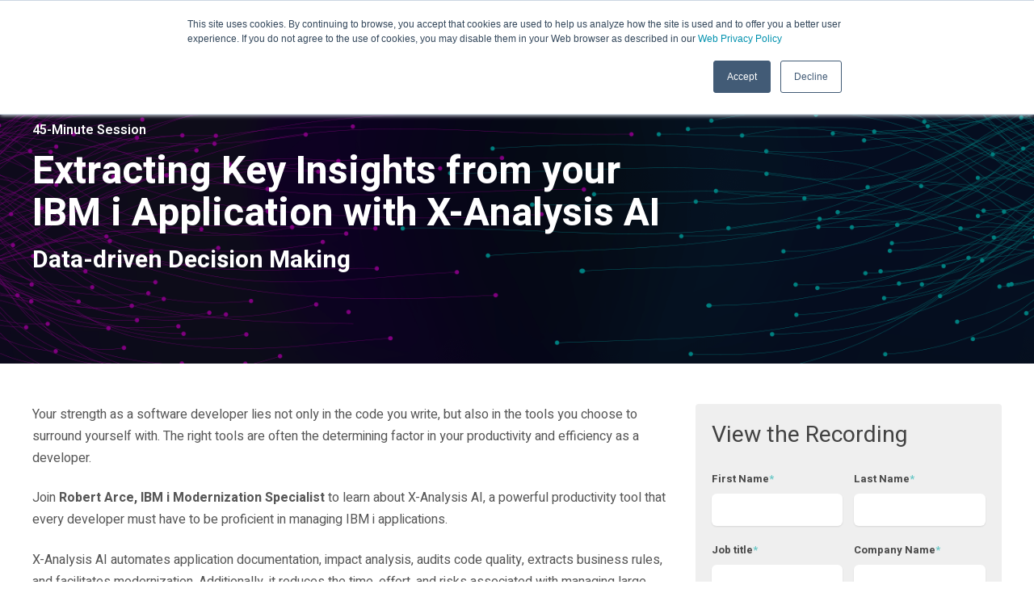

--- FILE ---
content_type: text/html; charset=UTF-8
request_url: https://go.freschesolutions.com/extract-insightful-key-factors-with-x-analysis
body_size: 6186
content:
<!doctype html><!--[if lt IE 7]> <html class="no-js lt-ie9 lt-ie8 lt-ie7" lang="en-us" > <![endif]--><!--[if IE 7]>    <html class="no-js lt-ie9 lt-ie8" lang="en-us" >        <![endif]--><!--[if IE 8]>    <html class="no-js lt-ie9" lang="en-us" >               <![endif]--><!--[if gt IE 8]><!--><html class="no-js" lang="en-us"><!--<![endif]--><head>
    <meta charset="utf-8">
    <meta http-equiv="X-UA-Compatible" content="IE=edge,chrome=1">
    <meta name="author" content="Fresche Solutions">
    <meta name="description" content="">
    <meta name="generator" content="HubSpot">
    <title>Extract Insightful Key Factors from your Application with X-Analysis  | Fresche</title>
    <link rel="shortcut icon" href="https://go.freschesolutions.com/hs-fs/file-1604544521-png/CORPORATE_BRANDS_PRODUCTS_images/Logos/Smiley_288x288.png">
    
<meta name="viewport" content="width=device-width, initial-scale=1">

    <script src="/hs/hsstatic/jquery-libs/static-1.1/jquery/jquery-1.7.1.js"></script>
<script>hsjQuery = window['jQuery'];</script>
    <meta property="og:description" content="">
    <meta property="og:title" content="Extract Insightful Key Factors from your Application with X-Analysis  | Fresche">
    <meta name="twitter:description" content="">
    <meta name="twitter:title" content="Extract Insightful Key Factors from your Application with X-Analysis  | Fresche">

    

    
    <style>
a.cta_button{-moz-box-sizing:content-box !important;-webkit-box-sizing:content-box !important;box-sizing:content-box !important;vertical-align:middle}.hs-breadcrumb-menu{list-style-type:none;margin:0px 0px 0px 0px;padding:0px 0px 0px 0px}.hs-breadcrumb-menu-item{float:left;padding:10px 0px 10px 10px}.hs-breadcrumb-menu-divider:before{content:'›';padding-left:10px}.hs-featured-image-link{border:0}.hs-featured-image{float:right;margin:0 0 20px 20px;max-width:50%}@media (max-width: 568px){.hs-featured-image{float:none;margin:0;width:100%;max-width:100%}}.hs-screen-reader-text{clip:rect(1px, 1px, 1px, 1px);height:1px;overflow:hidden;position:absolute !important;width:1px}
</style>

    

    
<!--  Added by GoogleAnalytics integration -->
<script>
var _hsp = window._hsp = window._hsp || [];
_hsp.push(['addPrivacyConsentListener', function(consent) { if (consent.allowed || (consent.categories && consent.categories.analytics)) {
  (function(i,s,o,g,r,a,m){i['GoogleAnalyticsObject']=r;i[r]=i[r]||function(){
  (i[r].q=i[r].q||[]).push(arguments)},i[r].l=1*new Date();a=s.createElement(o),
  m=s.getElementsByTagName(o)[0];a.async=1;a.src=g;m.parentNode.insertBefore(a,m)
})(window,document,'script','//www.google-analytics.com/analytics.js','ga');
  ga('create','UA-152045595-1','auto');
  ga('send','pageview');
}}]);
</script>

<!-- /Added by GoogleAnalytics integration -->

<!--  Added by GoogleTagManager integration -->
<script>
var _hsp = window._hsp = window._hsp || [];
window.dataLayer = window.dataLayer || [];
function gtag(){dataLayer.push(arguments);}

var useGoogleConsentModeV2 = true;
var waitForUpdateMillis = 1000;



var hsLoadGtm = function loadGtm() {
    if(window._hsGtmLoadOnce) {
      return;
    }

    if (useGoogleConsentModeV2) {

      gtag('set','developer_id.dZTQ1Zm',true);

      gtag('consent', 'default', {
      'ad_storage': 'denied',
      'analytics_storage': 'denied',
      'ad_user_data': 'denied',
      'ad_personalization': 'denied',
      'wait_for_update': waitForUpdateMillis
      });

      _hsp.push(['useGoogleConsentModeV2'])
    }

    (function(w,d,s,l,i){w[l]=w[l]||[];w[l].push({'gtm.start':
    new Date().getTime(),event:'gtm.js'});var f=d.getElementsByTagName(s)[0],
    j=d.createElement(s),dl=l!='dataLayer'?'&l='+l:'';j.async=true;j.src=
    'https://www.googletagmanager.com/gtm.js?id='+i+dl;f.parentNode.insertBefore(j,f);
    })(window,document,'script','dataLayer','GTM-K32WRGV');

    window._hsGtmLoadOnce = true;
};

_hsp.push(['addPrivacyConsentListener', function(consent){
  if(consent.allowed || (consent.categories && consent.categories.analytics)){
    hsLoadGtm();
  }
}]);

</script>

<!-- /Added by GoogleTagManager integration -->

    <link rel="canonical" href="https://go.freschesolutions.com/extract-insightful-key-factors-with-x-analysis">


<meta property="og:url" content="https://go.freschesolutions.com/extract-insightful-key-factors-with-x-analysis">
<meta name="twitter:card" content="summary">
<meta http-equiv="content-language" content="en-us">
<link rel="stylesheet" href="//7052064.fs1.hubspotusercontent-na1.net/hubfs/7052064/hub_generated/template_assets/DEFAULT_ASSET/1767723259071/template_layout.min.css">


<link rel="stylesheet" href="https://go.freschesolutions.com/hubfs/hub_generated/template_assets/1/59933527427/1744347157298/template_Act21-simple-LP.min.css">
<link rel="stylesheet" href="https://go.freschesolutions.com/hubfs/hub_generated/template_assets/1/23466295548/1744347155694/template_thank-you-lp.min.css">


    <link rel="preconnect" href="https://fonts.googleapis.com">
<link rel="preconnect" href="https://fonts.gstatic.com" crossorigin>
<link href="https://fonts.googleapis.com/css2?family=Heebo:wght@100;200;300;400;500;600;700;800;900&amp;display=swap" rel="stylesheet">
    <style>
  

.overlay-dark:before {
    background-color: #000 !important;
}
  
.title-txt {font-size:52px;}
.subtitle-txt {font-size:24px;font-weight:600;}
  
@media all and (max-width:1000px){
.title-txt {font-size:48px;}
.subtitle-txt {font-size:22px;}
}
  
  
@media all and (max-width:600px){
.title-txt {font-size:42px;}
.subtitle-txt {font-size:18px;}
}  
  
  

</style>

</head>
<body class="   hs-content-id-82760022417 hs-landing-page hs-page hs-content-path-extract-insightful-key-factors-with-x-analysis hs-content-name-2022-09-g-automating-your-application-understandin  " style="">
<!--  Added by GoogleTagManager integration -->
<noscript><iframe src="https://www.googletagmanager.com/ns.html?id=GTM-K32WRGV" height="0" width="0" style="display:none;visibility:hidden"></iframe></noscript>

<!-- /Added by GoogleTagManager integration -->

    <div class="header-container-wrapper">
    <div class="header-container container-fluid">

<div class="row-fluid-wrapper row-depth-1 row-number-1 ">
<div class="row-fluid ">
<div class="span12 widget-span widget-type-cell " style="" data-widget-type="cell" data-x="0" data-w="12">

<div class="row-fluid-wrapper row-depth-1 row-number-2 ">
<div class="row-fluid ">
<div class="span12 widget-span widget-type-cell header-wrapper header-overlap" style="" data-widget-type="cell" data-x="0" data-w="12">

<div class="row-fluid-wrapper row-depth-1 row-number-3 ">
<div class="row-fluid ">
<div class="span12 widget-span widget-type-cell centered ptb20 vmiddle never-stack white-content" style="" data-widget-type="cell" data-x="0" data-w="12">

<div class="row-fluid-wrapper row-depth-1 row-number-4 ">
<div class="row-fluid ">
<div class="span11 widget-span widget-type-cell ns-sm-span5" style="" data-widget-type="cell" data-x="0" data-w="11">

<div class="row-fluid-wrapper row-depth-2 row-number-1 ">
<div class="row-fluid ">
<div class="span12 widget-span widget-type-custom_widget " style="" data-widget-type="custom_widget" data-x="0" data-w="12">
<div id="hs_cos_wrapper_module_1643033280359230" class="hs_cos_wrapper hs_cos_wrapper_widget hs_cos_wrapper_type_module widget-type-rich_text" style="" data-hs-cos-general-type="widget" data-hs-cos-type="module"><span id="hs_cos_wrapper_module_1643033280359230_" class="hs_cos_wrapper hs_cos_wrapper_widget hs_cos_wrapper_type_rich_text" style="" data-hs-cos-general-type="widget" data-hs-cos-type="rich_text"></span></div>

</div><!--end widget-span -->
</div><!--end row-->
</div><!--end row-wrapper -->

</div><!--end widget-span -->
<div class="span1 widget-span widget-type-cell ns-sm-span7" style="" data-widget-type="cell" data-x="11" data-w="1">

</div><!--end widget-span -->
</div><!--end row-->
</div><!--end row-wrapper -->

</div><!--end widget-span -->
</div><!--end row-->
</div><!--end row-wrapper -->

</div><!--end widget-span -->
</div><!--end row-->
</div><!--end row-wrapper -->

</div><!--end widget-span -->
</div><!--end row-->
</div><!--end row-wrapper -->

    </div><!--end header -->
</div><!--end header wrapper -->

<div class="body-container-wrapper">
    <div class="body-container container-fluid">

<div class="row-fluid-wrapper row-depth-1 row-number-1 ">
<div class="row-fluid ">
<div class="span12 widget-span widget-type-cell content-section overlay-dark overlay-50" style="height:450px;" data-widget-type="cell" data-x="0" data-w="12">

<div class="row-fluid-wrapper row-depth-1 row-number-2 ">
<div class="row-fluid ">
<div class="span12 widget-span widget-type-linked_image bg-img" style="" data-widget-type="linked_image" data-x="0" data-w="12">
<div class="cell-wrapper layout-widget-wrapper">
<span id="hs_cos_wrapper_module_1637158688196454" class="hs_cos_wrapper hs_cos_wrapper_widget hs_cos_wrapper_type_linked_image" style="" data-hs-cos-general-type="widget" data-hs-cos-type="linked_image"><img src="https://go.freschesolutions.com/hs-fs/hubfs/banner-2022-09.png?width=1920&amp;name=banner-2022-09.png" class="hs-image-widget " style="width:1920px;border-width:0px;border:0px;" width="1920" alt="banner-2022-09" title="banner-2022-09" srcset="https://go.freschesolutions.com/hs-fs/hubfs/banner-2022-09.png?width=960&amp;name=banner-2022-09.png 960w, https://go.freschesolutions.com/hs-fs/hubfs/banner-2022-09.png?width=1920&amp;name=banner-2022-09.png 1920w, https://go.freschesolutions.com/hs-fs/hubfs/banner-2022-09.png?width=2880&amp;name=banner-2022-09.png 2880w, https://go.freschesolutions.com/hs-fs/hubfs/banner-2022-09.png?width=3840&amp;name=banner-2022-09.png 3840w, https://go.freschesolutions.com/hs-fs/hubfs/banner-2022-09.png?width=4800&amp;name=banner-2022-09.png 4800w, https://go.freschesolutions.com/hs-fs/hubfs/banner-2022-09.png?width=5760&amp;name=banner-2022-09.png 5760w" sizes="(max-width: 1920px) 100vw, 1920px"></span></div><!--end layout-widget-wrapper -->
</div><!--end widget-span -->
</div><!--end row-->
</div><!--end row-wrapper -->

<div class="row-fluid-wrapper row-depth-1 row-number-3 ">
<div class="row-fluid ">
<div class="span12 widget-span widget-type-cell centered pb200" style="" data-widget-type="cell" data-x="0" data-w="12">

<div class="row-fluid-wrapper row-depth-1 row-number-4 ">
<div class="row-fluid ">
<div class="span12 widget-span widget-type-rich_text hero-copy white-content w1000" style="" data-widget-type="rich_text" data-x="0" data-w="12">
<div class="cell-wrapper layout-widget-wrapper">
<span id="hs_cos_wrapper_module_1637158688196456" class="hs_cos_wrapper hs_cos_wrapper_widget hs_cos_wrapper_type_rich_text" style="" data-hs-cos-general-type="widget" data-hs-cos-type="rich_text"><p><a href="https://freschesolutions.com/" rel="noopener" target="_blank"><img src="https://go.freschesolutions.com/hubfs/Fresche%20logo/fresche-white-logo.svg" alt="fresche-white-logo" width="125" loading="lazy" style="width: 125px;"></a></p>
<div style="font-weight: 600; font-size: 16px; margin-top: 40px;">45-Minute Session</div>
<p class="title-txt" style="width: 80%; font-weight: 600; margin-top: 10px; margin-bottom: 20px; line-height: 1;"><span style="color: #ffffff;"><strong><span><span style="font-size: 48px;">Extracting Key Insights from your IBM i Application with X-Analysis&nbsp;AI</span><br></span></strong></span><span style="color: #ffffff; font-size: 30px;"><strong>Data-driven Decision Making</strong></span></p></span>
</div><!--end layout-widget-wrapper -->
</div><!--end widget-span -->
</div><!--end row-->
</div><!--end row-wrapper -->

</div><!--end widget-span -->
</div><!--end row-->
</div><!--end row-wrapper -->

</div><!--end widget-span -->
</div><!--end row-->
</div><!--end row-wrapper -->

<div class="row-fluid-wrapper row-depth-1 row-number-5 ">
<div class="row-fluid ">
<div class="span12 widget-span widget-type-custom_widget " style="" data-widget-type="custom_widget" data-x="0" data-w="12">
<div id="hs_cos_wrapper_module_1637158688196457" class="hs_cos_wrapper hs_cos_wrapper_widget hs_cos_wrapper_type_module" style="" data-hs-cos-general-type="widget" data-hs-cos-type="module"></div>

</div><!--end widget-span -->
</div><!--end row-->
</div><!--end row-wrapper -->

<div class="row-fluid-wrapper row-depth-1 row-number-6 ">
<div class="row-fluid ">
<div class="span12 widget-span widget-type-cell content-section pb0" style="position:relative;z-index:1001;margin-bottom:32px;padding-top:50px;" data-widget-type="cell" data-x="0" data-w="12">

<div class="row-fluid-wrapper row-depth-1 row-number-7 ">
<div class="row-fluid ">
<div class="span12 widget-span widget-type-cell centered" style="" data-widget-type="cell" data-x="0" data-w="12">

<div class="row-fluid-wrapper row-depth-1 row-number-8 ">
<div class="row-fluid ">
<div class="span8 widget-span widget-type-cell prl1" style="" data-widget-type="cell" data-x="0" data-w="8">

<div class="row-fluid-wrapper row-depth-1 row-number-9 ">
<div class="row-fluid ">
<div class="span12 widget-span widget-type-rich_text " style="" data-widget-type="rich_text" data-x="0" data-w="12">
<div class="cell-wrapper layout-widget-wrapper">
<span id="hs_cos_wrapper_module_150826307530009" class="hs_cos_wrapper hs_cos_wrapper_widget hs_cos_wrapper_type_rich_text" style="" data-hs-cos-general-type="widget" data-hs-cos-type="rich_text"><p>Your strength as a software developer lies not only in the code you write, but also in the tools you choose to surround yourself with. The right tools are often the determining factor in your productivity and efficiency as a developer.</p>
<p><span style="font-weight: normal;">Join</span><span style="font-weight: bold;"> Robert Arce, IBM i Modernization Specialist</span> to learn about X-Analysis AI, a powerful productivity tool that every developer must have to be proficient in managing IBM i applications.&nbsp;</p>
<p>X-Analysis AI automates application documentation, impact analysis, audits code quality, extracts business rules, and facilitates modernization. Additionally, it reduces the time, effort, and risks associated with managing large IBM i applications, while also giving CIOs and business stakeholders the critical insights they need to make informed, data-driven decisions.</p>
<p>In this session, Robert will cover:&nbsp;</p>
<ul type="disc">
<li>Assessing the current state of your applications and database</li>
<li>Use cases – improved efficiencies gained with replacing application modules</li>
<li>Automating application documentation &amp; extracting key application insights
<ul type="circle">
<li>Lines of code, number of objects by type (RPG, CL) tables, complexity, business rules extraction</li>
</ul>
</li>
<li>Using XA to accurately automate IT project scoping and descoping&nbsp; (E.g.: Problem resolution, field resizing, regulatory compliance changes)</li>
<li>Understanding the state of your database architecture</li>
</ul>
<table style="width: 100%; border-collapse: collapse; table-layout: fixed; height: 301.188px;">
<tbody>
<tr style="height: 300.188px;">
<td style="width: 58.4105%; padding: 4px; height: 300px;">
<p style="font-size: 24px; font-weight: bold; text-align: center;">Presenter</p>
<p style="text-align: center;"><img src="https://go.freschesolutions.com/hs-fs/hubfs/robert-arce-modified.png?width=100&amp;name=robert-arce-modified.png" alt="robert-arce-modified" width="100" loading="lazy" style="width: 100px; margin-left: auto; margin-right: auto; display: block;" srcset="https://go.freschesolutions.com/hs-fs/hubfs/robert-arce-modified.png?width=50&amp;name=robert-arce-modified.png 50w, https://go.freschesolutions.com/hs-fs/hubfs/robert-arce-modified.png?width=100&amp;name=robert-arce-modified.png 100w, https://go.freschesolutions.com/hs-fs/hubfs/robert-arce-modified.png?width=150&amp;name=robert-arce-modified.png 150w, https://go.freschesolutions.com/hs-fs/hubfs/robert-arce-modified.png?width=200&amp;name=robert-arce-modified.png 200w, https://go.freschesolutions.com/hs-fs/hubfs/robert-arce-modified.png?width=250&amp;name=robert-arce-modified.png 250w, https://go.freschesolutions.com/hs-fs/hubfs/robert-arce-modified.png?width=300&amp;name=robert-arce-modified.png 300w" sizes="(max-width: 100px) 100vw, 100px"></p>
<p style="line-height: 1.5; margin-top: 8px; text-align: center;"><span style="font-weight: bold;">Robert Arce</span><br><span>Modernization </span><span>Specialist<br>Fresche Solutions</span></p>
</td>
<td style="width: 1.54321%; padding: 4px; height: 300px;">&nbsp;</td>
</tr>
</tbody>
</table>
<p>&nbsp;</p></span>
</div><!--end layout-widget-wrapper -->
</div><!--end widget-span -->
</div><!--end row-->
</div><!--end row-wrapper -->

</div><!--end widget-span -->
<div class="span4 widget-span widget-type-cell " style="background:#efefef;padding:20px;border-radius:4px;" data-widget-type="cell" data-x="8" data-w="4">

<div class="row-fluid-wrapper row-depth-1 row-number-10 ">
<div class="row-fluid ">
<div class="span12 widget-span widget-type-cell " style="" data-widget-type="cell" data-x="0" data-w="12">

<div class="row-fluid-wrapper row-depth-2 row-number-1 ">
<div class="row-fluid ">
<div class="span12 widget-span widget-type-cell " style="" data-widget-type="cell" data-x="0" data-w="12">

<div class="row-fluid-wrapper row-depth-2 row-number-2 ">
<div class="row-fluid ">
<div class="span12 widget-span widget-type-custom_widget " style="" data-widget-type="custom_widget" data-x="0" data-w="12">
<div id="hs_cos_wrapper_module_164927069081990" class="hs_cos_wrapper hs_cos_wrapper_widget hs_cos_wrapper_type_module widget-type-form" style="" data-hs-cos-general-type="widget" data-hs-cos-type="module">


	



	<span id="hs_cos_wrapper_module_164927069081990_" class="hs_cos_wrapper hs_cos_wrapper_widget hs_cos_wrapper_type_form" style="" data-hs-cos-general-type="widget" data-hs-cos-type="form"><h3 id="hs_cos_wrapper_module_164927069081990_title" class="hs_cos_wrapper form-title" data-hs-cos-general-type="widget_field" data-hs-cos-type="text">View the Recording</h3>

<div id="hs_form_target_module_164927069081990"></div>









</span>
</div>

   </div><!--end widget-span -->
    </div><!--end row-->
</div><!--end row-wrapper -->

<div class="row-fluid-wrapper row-depth-2 row-number-3 ">
<div class="row-fluid ">
<div class="span12 widget-span widget-type-custom_widget " style="" data-widget-type="custom_widget" data-x="0" data-w="12">
<div id="hs_cos_wrapper_module_164926269579688" class="hs_cos_wrapper hs_cos_wrapper_widget hs_cos_wrapper_type_module" style="" data-hs-cos-general-type="widget" data-hs-cos-type="module"></div>

   </div><!--end widget-span -->
    </div><!--end row-->
</div><!--end row-wrapper -->

</div><!--end widget-span -->
</div><!--end row-->
</div><!--end row-wrapper -->

</div><!--end widget-span -->
</div><!--end row-->
</div><!--end row-wrapper -->

</div><!--end widget-span -->
</div><!--end row-->
</div><!--end row-wrapper -->

</div><!--end widget-span -->
</div><!--end row-->
</div><!--end row-wrapper -->

</div><!--end widget-span -->
</div><!--end row-->
</div><!--end row-wrapper -->

    </div><!--end body -->
</div><!--end body wrapper -->

<div class="footer-container-wrapper">
    <div class="footer-container container-fluid">

<div class="row-fluid-wrapper row-depth-1 row-number-1 ">
<div class="row-fluid ">
<div class="span12 widget-span widget-type-cell " style="" data-widget-type="cell" data-x="0" data-w="12">

<div class="row-fluid-wrapper row-depth-1 row-number-2 ">
<div class="row-fluid ">
<div class="span12 widget-span widget-type-cell content-section ptb30 bg-dark overlay-white overlay-10" style="" data-widget-type="cell" data-x="0" data-w="12">

<div class="row-fluid-wrapper row-depth-1 row-number-3 ">
<div class="row-fluid ">
<div class="span12 widget-span widget-type-cell centered" style="" data-widget-type="cell" data-x="0" data-w="12">

<div class="row-fluid-wrapper row-depth-1 row-number-4 ">
<div class="row-fluid ">
<div class="span6 widget-span widget-type-cell " style="" data-widget-type="cell" data-x="0" data-w="6">

<div class="row-fluid-wrapper row-depth-2 row-number-1 ">
<div class="row-fluid ">
<div class="span12 widget-span widget-type-custom_widget " style="margin-left:60px;" data-widget-type="custom_widget" data-x="0" data-w="12">
<div id="hs_cos_wrapper_module_16325072012551995" class="hs_cos_wrapper hs_cos_wrapper_widget hs_cos_wrapper_type_module widget-type-logo" style="" data-hs-cos-general-type="widget" data-hs-cos-type="module">
  






















  
  <span id="hs_cos_wrapper_module_16325072012551995_hs_logo_widget" class="hs_cos_wrapper hs_cos_wrapper_widget hs_cos_wrapper_type_logo" style="" data-hs-cos-general-type="widget" data-hs-cos-type="logo"><a href="http://www.freschesolutions.com/" id="hs-link-module_16325072012551995_hs_logo_widget" style="border-width:0px;border:0px;"><img src="https://go.freschesolutions.com/hubfs/Fresche%20logo/fresche-aqua-logo.svg" class="hs-image-widget " height="120" style="height: auto;width:120px;border-width:0px;border:0px;" width="120" alt="fresche-aqua-logo" title="fresche-aqua-logo"></a></span>
</div>

</div><!--end widget-span -->
</div><!--end row-->
</div><!--end row-wrapper -->

</div><!--end widget-span -->
<div class="span6 widget-span widget-type-cell " style="" data-widget-type="cell" data-x="6" data-w="6">

<div class="row-fluid-wrapper row-depth-2 row-number-2 ">
<div class="row-fluid ">
<div class="span12 widget-span widget-type-rich_text text-small white-content vmiddle centered" style="margin-top:20px;" data-widget-type="rich_text" data-x="0" data-w="12">
<div class="cell-wrapper layout-widget-wrapper">
<span id="hs_cos_wrapper_module_16325070990671947" class="hs_cos_wrapper hs_cos_wrapper_widget hs_cos_wrapper_type_rich_text" style="" data-hs-cos-general-type="widget" data-hs-cos-type="rich_text">Copyright&nbsp;©
<script type="text/javascript">// <![CDATA[
var d = new Date(); var year = d.getFullYear(); document.write(year);
// ]]></script>
Fresche Solutions. All Rights Reserved.</span>
</div><!--end layout-widget-wrapper -->
</div><!--end widget-span -->
</div><!--end row-->
</div><!--end row-wrapper -->

</div><!--end widget-span -->
</div><!--end row-->
</div><!--end row-wrapper -->

</div><!--end widget-span -->
</div><!--end row-->
</div><!--end row-wrapper -->

</div><!--end widget-span -->
</div><!--end row-->
</div><!--end row-wrapper -->

</div><!--end widget-span -->
</div><!--end row-->
</div><!--end row-wrapper -->

<div class="row-fluid-wrapper row-depth-1 row-number-1 ">
<div class="row-fluid ">
<div class="span12 widget-span widget-type-global_group " style="" data-widget-type="global_group" data-x="0" data-w="12">
<div class="" data-global-widget-path="generated_global_groups/6640336696.html"><div class="row-fluid-wrapper row-depth-1 row-number-1 ">
<div class="row-fluid ">
<div class="span12 widget-span widget-type-custom_widget " style="" data-widget-type="custom_widget" data-x="0" data-w="12">
<div id="hs_cos_wrapper_module_1530645122649432" class="hs_cos_wrapper hs_cos_wrapper_widget hs_cos_wrapper_type_module" style="" data-hs-cos-general-type="widget" data-hs-cos-type="module"><!-- act21.min.js required by all components. Please do not delete. -->
<script src="https://cdn2.hubspot.net/hubfs/273774/mp/act2/js/act21.min.js"></script></div>

</div><!--end widget-span -->
</div><!--end row-->
</div><!--end row-wrapper -->
</div>
</div><!--end widget-span -->
</div><!--end row-->
</div><!--end row-wrapper -->

    </div><!--end footer -->
</div><!--end footer wrapper -->

    
<!-- HubSpot performance collection script -->
<script defer src="/hs/hsstatic/content-cwv-embed/static-1.1293/embed.js"></script>
<script>
var hsVars = hsVars || {}; hsVars['language'] = 'en-us';
</script>

<script src="/hs/hsstatic/cos-i18n/static-1.53/bundles/project.js"></script>

    <!--[if lte IE 8]>
    <script charset="utf-8" src="https://js.hsforms.net/forms/v2-legacy.js"></script>
    <![endif]-->

<script data-hs-allowed="true" src="/_hcms/forms/v2.js"></script>

    <script data-hs-allowed="true">
        var options = {
            portalId: '273580',
            formId: '2c87e8f7-7d64-46ec-b7e0-5b123f923bd0',
            formInstanceId: '1834',
            
            pageId: '82760022417',
            
            region: 'na1',
            
            
            
            
            pageName: "Extract Insightful Key Factors from your Application with X-Analysis  | Fresche",
            
            
            redirectUrl: "https:\/\/go.freschesolutions.com\/ug-129-extract-insightful-key-factors-with-x-analysis",
            
            
            
            
            
            css: '',
            target: '#hs_form_target_module_164927069081990',
            
            
            sfdcCampaignId: "7014W0000018KmMQAU",
            
            
            
            
            
            
            contentType: "landing-page",
            
            
            
            formsBaseUrl: '/_hcms/forms/',
            
            
            
            formData: {
                cssClass: 'hs-form stacked hs-custom-form'
            }
        };

        options.getExtraMetaDataBeforeSubmit = function() {
            var metadata = {};
            

            if (hbspt.targetedContentMetadata) {
                var count = hbspt.targetedContentMetadata.length;
                var targetedContentData = [];
                for (var i = 0; i < count; i++) {
                    var tc = hbspt.targetedContentMetadata[i];
                     if ( tc.length !== 3) {
                        continue;
                     }
                     targetedContentData.push({
                        definitionId: tc[0],
                        criterionId: tc[1],
                        smartTypeId: tc[2]
                     });
                }
                metadata["targetedContentMetadata"] = JSON.stringify(targetedContentData);
            }

            return metadata;
        };

        hbspt.forms.create(options);
    </script>


<!-- Start of HubSpot Analytics Code -->
<script type="text/javascript">
var _hsq = _hsq || [];
_hsq.push(["setContentType", "landing-page"]);
_hsq.push(["setCanonicalUrl", "https:\/\/go.freschesolutions.com\/extract-insightful-key-factors-with-x-analysis"]);
_hsq.push(["setPageId", "82760022417"]);
_hsq.push(["setContentMetadata", {
    "contentPageId": 82760022417,
    "legacyPageId": "82760022417",
    "contentFolderId": null,
    "contentGroupId": null,
    "abTestId": null,
    "languageVariantId": 82760022417,
    "languageCode": "en-us",
    
    
}]);
</script>

<script type="text/javascript" id="hs-script-loader" async defer src="/hs/scriptloader/273580.js"></script>
<!-- End of HubSpot Analytics Code -->


<script type="text/javascript">
var hsVars = {
    render_id: "661f0eaf-57ae-41f0-aed0-71ac1f64fa93",
    ticks: 1767765230219,
    page_id: 82760022417,
    
    content_group_id: 0,
    portal_id: 273580,
    app_hs_base_url: "https://app.hubspot.com",
    cp_hs_base_url: "https://cp.hubspot.com",
    language: "en-us",
    analytics_page_type: "landing-page",
    scp_content_type: "",
    
    analytics_page_id: "82760022417",
    category_id: 1,
    folder_id: 0,
    is_hubspot_user: false
}
</script>


<script defer src="/hs/hsstatic/HubspotToolsMenu/static-1.432/js/index.js"></script>

<script src="//fast.wistia.com/assets/external/integrations-hubspot-v1.js" async></script>

<!-- Start Alexa Certify Javascript -->
<script type="text/javascript">
_atrk_opts = { atrk_acct:"D6OZh1aUXR00gk", domain:"looksoftware.com",dynamic: true};
(function() { var as = document.createElement('script'); as.type = 'text/javascript'; as.async = true; as.src = "https://d31qbv1cthcecs.cloudfront.net/atrk.js"; var s = document.getElementsByTagName('script')[0];s.parentNode.insertBefore(as, s); })();
</script>
<noscript><img src="https://d5nxst8fruw4z.cloudfront.net/atrk.gif?account=D6OZh1aUXR00gk" style="display:none" height="1" width="1" alt=""></noscript>
<!-- End Alexa Certify Javascript -->

<!-- Start TechTarget Script -->
<script>(function(w, d, c) {w['techtargetic'] = w['techtargetic'] || {};w['techtargetic'].client = c;var s = d.createElement("script");s.type = "text/javascript";s.async = !0;s.crossorigin = "anonymous";var rd = new Date();rd=rd.getFullYear()+''+rd.getMonth()+rd.getDate();s.src = "https://trk.techtarget.com/tracking.js";var n = d.getElementsByTagName("script")[0];n.parentNode.insertBefore(s, n);})(window, document, '18120406');</script>
<!-- End TechTarget Script -->


    <script>
$(window).load(function () {
    $(".trigger_popup_fricc").click(function(){
       $('.hover_bkgr_fricc').show();
    });
    $('.popupCloseButton').click(function(){
        $('.hover_bkgr_fricc').hide();
    });
});

</script>
    <!-- Generated by the HubSpot Template Builder - template version 1.03 -->

</body></html>

--- FILE ---
content_type: text/css
request_url: https://go.freschesolutions.com/hubfs/hub_generated/template_assets/1/23466295548/1744347155694/template_thank-you-lp.min.css
body_size: 773
content:
/*! normalize.css v3.0.3 | MIT License | github.com/necolas/normalize.css */.page-header{padding-bottom:0}.cell-wrapper{margin-bottom:0}#firstname-a699a75d-7ff7-4e60-9b26-0d4dad5ed293,#lastname-a699a75d-7ff7-4e60-9b26-0d4dad5ed293,#email-a699a75d-7ff7-4e60-9b26-0d4dad5ed293,#phone-a699a75d-7ff7-4e60-9b26-0d4dad5ed293,#company-a699a75d-7ff7-4e60-9b26-0d4dad5ed293,#what_s_your_biggest_challenge_open-a699a75d-7ff7-4e60-9b26-0d4dad5ed293,#hsForm_a699a75d-7ff7-4e60-9b26-0d4dad5ed293>div.legal-consent-container>div{float:left}.hs-error-msg{margin-right:15px;font-family:Helvetica,Trebuchet MS,sans-serif}#label-firstname-a699a75d-7ff7-4e60-9b26-0d4dad5ed293>span,#label-lastname-a699a75d-7ff7-4e60-9b26-0d4dad5ed293>span,#label-email-a699a75d-7ff7-4e60-9b26-0d4dad5ed293>span,#label-phone-a699a75d-7ff7-4e60-9b26-0d4dad5ed293>span,#label-company-a699a75d-7ff7-4e60-9b26-0d4dad5ed293>span,#label-what_s_your_biggest_challenge_open-a699a75d-7ff7-4e60-9b26-0d4dad5ed293>span,#hsForm_a699a75d-7ff7-4e60-9b26-0d4dad5ed293>div.legal-consent-container>div{font-family:Helvetica,Trebuchet MS,sans-serif;text-align:left;font-size:12px}#hsForm_a699a75d-7ff7-4e60-9b26-0d4dad5ed293>div.hs_submit.hs-submit>div.actions>input{margin-top:10px}.hover_bkgr_fricc{background:rgba(0,0,0,.4);cursor:pointer;display:none;height:100%;position:fixed;text-align:center;top:0;left:0;width:100%;z-index:10000}.hover_bkgr_fricc .helper{display:inline-block;height:100%;vertical-align:middle}.hover_bkgr_fricc>div{background-color:#fcfcfc;box-shadow:10px 10px 60px #555;display:inline-block;height:auto;max-width:551px;min-height:100px;vertical-align:middle;width:60%;position:relative;border-radius:4px;padding:15px 2%}.popupCloseButton{background-color:#000;color:#FFF;border:3px solid #000;border-radius:50px;cursor:pointer;display:inline-block;font-family:arial;font-weight:400;position:absolute;top:-13px;right:-13px;font-size:20px;line-height:20px;width:20px;height:20px;text-align:center}.popupCloseButton:hover{background-color:#444;border-color:#444}html{font-family:sans-serif;-ms-text-size-adjust:100%;-webkit-text-size-adjust:100%}body{margin:0}article,aside,details,figcaption,figure,footer,header,hgroup,main,menu,nav,section,summary{display:block}audio,canvas,progress,video{display:inline-block;vertical-align:baseline}audio:not([controls]){display:none;height:0}[hidden],template{display:none}a{background-color:transparent}a:active,a:hover{outline:0}abbr[title]{border-bottom:1px dotted}b,strong{font-weight:bold}dfn{font-style:italic}h1{font-size:2em;margin:.67em 0}mark{background:#ff0;color:#000}small{font-size:80%}sub,sup{font-size:75%;line-height:0;position:relative;vertical-align:baseline}sup{top:-0.5em}sub{bottom:-0.25em}img{border:0}svg:not(:root){overflow:hidden}figure{margin:1em 40px}hr{box-sizing:content-box;height:0}pre{overflow:auto}code,kbd,pre,samp{font-family:monospace,monospace;font-size:1em}button,input,optgroup,select,textarea{color:inherit;font:inherit;margin:0}button{overflow:visible}button,select{text-transform:none}button,html input[type="button"],input[type="reset"],input[type="submit"]{-webkit-appearance:button;cursor:pointer}button[disabled],html input[disabled]{cursor:default}button::-moz-focus-inner,input::-moz-focus-inner{border:0;padding:0}input{line-height:normal}input[type="checkbox"],input[type="radio"]{box-sizing:border-box;padding:0}input[type="number"]::-webkit-inner-spin-button,input[type="number"]::-webkit-outer-spin-button{height:auto}input[type="search"]{-webkit-appearance:textfield;box-sizing:content-box}input[type="search"]::-webkit-search-cancel-button,input[type="search"]::-webkit-search-decoration{-webkit-appearance:none}fieldset{border:1px solid silver;margin:0 2px;padding:.35em .625em .75em}legend{border:0;padding:0}textarea{overflow:auto}optgroup{font-weight:bold}table{border-collapse:collapse;border-spacing:0}td,th{padding:0}.hs-submit .actions{text-align:left}.legal-consent-container .hs-richtext{text-align:left;font-size:13px;font-weight:400}

--- FILE ---
content_type: image/svg+xml
request_url: https://go.freschesolutions.com/hubfs/Fresche%20logo/fresche-white-logo.svg
body_size: 470
content:
<svg id="Layer_1" data-name="Layer 1" xmlns="http://www.w3.org/2000/svg" viewBox="0 0 196.4 67.5"><defs><style>.cls-1{fill:#fff;}</style></defs><title>fresche-white-logo</title><polygon class="cls-1" points="22.3 5.5 5.5 5.5 5.5 30.7 22.3 30.7 22.3 36.2 5.5 36.2 5.5 66.9 0 66.9 0 0 22.3 0 22.3 5.5"/><path class="cls-1" d="M48,29.4a4,4,0,0,1-1.2,2.9,0.53,0.53,0,0,1-.3.2,0.38,0.38,0,0,0-.2.2,4.9,4.9,0,0,1-2.4.8,4.07,4.07,0,0,1,2.4.8l0.5,0.5A4,4,0,0,1,48,37.7V67H42.5V42a6,6,0,0,0-1.6-4A5.13,5.13,0,0,0,37,36.4H31.3V67H25.8V0h14a8.28,8.28,0,0,1,8.3,8.3V8.4L48,29.4M31.3,5.5V30.7H37a5.52,5.52,0,0,0,3.9-1.6,5.89,5.89,0,0,0,1.6-3.9v-14a6,6,0,0,0-1.6-4A5.13,5.13,0,0,0,37,5.6C37,5.5,31.3,5.5,31.3,5.5Z" transform="translate(0 0)"/><polygon class="cls-1" points="74.8 5.5 58.1 5.5 58.1 30.7 74.8 30.7 74.8 36.2 58.1 36.2 58.1 61.4 74.8 61.4 74.8 66.9 52.6 66.9 52.6 0 74.8 0 74.8 5.5"/><path class="cls-1" d="M100.3,16.7H94.7V11.2a6,6,0,0,0-1.6-4,5.43,5.43,0,0,0-7.8,0h0a5.44,5.44,0,0,0-1.7,4l0.2,5.5v2.8Q84,26.1,92.2,31.8c5.5,3.7,8.3,9.8,8.1,18.4v8.4a7.85,7.85,0,0,1-2.4,5.8A8.16,8.16,0,0,1,92,66.9H86.5a8.16,8.16,0,0,1-5.9-2.5,7.94,7.94,0,0,1-2.5-5.8V50.2h5.6v5.5a5.6,5.6,0,0,0,9.5,4,6,6,0,0,0,1.6-4V50.2l-0.1-2.8Q94.55,41,86.3,35.1c-5.5-3.8-8.3-9.9-8.2-18.4V8.4a8.16,8.16,0,0,1,2.5-5.9A7.78,7.78,0,0,1,86.4,0h5.5a8.28,8.28,0,0,1,8.3,8.3V8.4l0.1,8.3" transform="translate(0 0)"/><path class="cls-1" d="M126.1,16.7h-5.5V11.2a6,6,0,0,0-1.6-4,4.8,4.8,0,0,0-3.9-1.6,5.44,5.44,0,0,0-5.6,5.5V55.8a5.44,5.44,0,0,0,5.5,5.6h0.2a5.52,5.52,0,0,0,3.9-1.6,6,6,0,0,0,1.6-4V50.2h5.5v8.4a7.85,7.85,0,0,1-2.4,5.8,8.16,8.16,0,0,1-5.9,2.5h-5.6a8.48,8.48,0,0,1-8.3-8.3V8.4a8.16,8.16,0,0,1,2.5-5.9A7.94,7.94,0,0,1,112.3,0H118a8.28,8.28,0,0,1,8.3,8.3v8.4" transform="translate(0 0)"/><polygon class="cls-1" points="135.1 0 135.1 30.7 146.3 30.7 146.3 0 151.9 0 151.9 66.9 146.3 66.9 146.3 36.2 135.1 36.2 135.1 66.9 129.6 66.9 129.6 0 135.1 0"/><polygon class="cls-1" points="178.3 5.5 161.6 5.5 161.6 30.7 178.3 30.7 178.3 36.2 161.6 36.2 161.6 61.4 178.3 61.4 178.3 66.9 156 66.9 156 0 178.3 0 178.3 5.5"/><path class="cls-1" d="M193.5,65.8c0.5,0,1.4-.3,1.4-1.8,0-.8-0.2-1.8-1.1-1.8-0.7,0-.8.6-1,1.5l-0.2.9c-0.3,1.4-.6,2.7-2.5,2.7-0.9,0-2.6-.5-2.6-3.2s1.7-3.3,2.7-3.3v1.7c-0.4,0-1.3.2-1.3,1.7a1.33,1.33,0,0,0,1,1.5h0a0.9,0.9,0,0,0,.9-0.9l0.5-2c0.3-1.2.8-2.2,2.3-2.2,2.5,0,2.8,2.6,2.8,3.3,0,3.1-1.8,3.6-2.8,3.6l-0.1-1.7h0Z" transform="translate(0 0)"/><path class="cls-1" d="M187.4,55.5c0-1.1.5-4,4.4-4s4.4,2.9,4.4,4-0.5,4-4.4,4S187.4,56.7,187.4,55.5Zm7.4,0c0-.9-0.6-2.3-2.9-2.3s-2.9,1.3-2.9,2.3,0.6,2.3,2.9,2.3,2.9-1.3,2.9-2.3h0Z" transform="translate(0 0)"/><path class="cls-1" d="M194.5,48.3V44.1H196V50h-8.4V48.3h6.9Z" transform="translate(0 0)"/><path class="cls-1" d="M193.1,36.2c2.2,0,3.2,1.3,3.2,3.5a3.78,3.78,0,0,1-1,2.7,3.72,3.72,0,0,1-2,.7h-5.7V41.3h5.5a1.48,1.48,0,0,0,1.7-1.2V39.8a1.54,1.54,0,0,0-1.2-1.7h-6V36.3h5.5V36.2Z" transform="translate(0 0)"/><path class="cls-1" d="M196.1,30.9v1.8h-6.9v2.5h-1.5V28.4h1.5v2.5h6.9Z" transform="translate(0 0)"/><path class="cls-1" d="M196.1,25.7v1.8h-8.4V25.7h8.4Z" transform="translate(0 0)"/><path class="cls-1" d="M187.4,20.4c0-1.1.5-4,4.4-4s4.4,2.9,4.4,4-0.5,4-4.4,4S187.4,21.5,187.4,20.4Zm7.4,0c0-1-.6-2.3-2.9-2.3s-2.9,1.3-2.9,2.3,0.6,2.3,2.9,2.3,2.9-1.3,2.9-2.3h0Z" transform="translate(0 0)"/><path class="cls-1" d="M187.6,9.8V8.2H196V10l-6,3.4h6v1.7h-8.4V13.2l5.9-3.3h0l-5.9-.1h0Z" transform="translate(0 0)"/><path class="cls-1" d="M193.5,5.3c0.5,0,1.4-.3,1.4-1.8,0-.8-0.2-1.8-1.1-1.8-0.7,0-.8.6-1,1.5l-0.2.9c-0.3,1.4-.6,2.7-2.5,2.7-0.9,0-2.6-.5-2.6-3.2s1.7-3.3,2.7-3.3V2c-0.4,0-1.3.2-1.3,1.7a1.33,1.33,0,0,0,1,1.5h0a0.9,0.9,0,0,0,.9-0.9l0.5-2c0.3-1.1.8-2.2,2.3-2.2,2.5,0,2.8,2.6,2.8,3.3,0,3.1-1.8,3.6-2.8,3.6l-0.1-1.7h0Z" transform="translate(0 0)"/></svg>

--- FILE ---
content_type: image/svg+xml
request_url: https://go.freschesolutions.com/hubfs/Fresche%20logo/fresche-aqua-logo.svg
body_size: 1700
content:
<?xml version="1.0" encoding="UTF-8" standalone="no"?>
<!DOCTYPE svg PUBLIC "-//W3C//DTD SVG 1.1//EN" "http://www.w3.org/Graphics/SVG/1.1/DTD/svg11.dtd">
<svg width="100%" height="100%" viewBox="0 0 197 68" version="1.1" xmlns="http://www.w3.org/2000/svg" xmlns:xlink="http://www.w3.org/1999/xlink" xml:space="preserve" xmlns:serif="http://www.serif.com/" style="fill-rule:evenodd;clip-rule:evenodd;stroke-linejoin:round;stroke-miterlimit:2;">
    <path d="M22.3,5.5L5.5,5.5L5.5,30.7L22.3,30.7L22.3,36.2L5.5,36.2L5.5,66.9L0,66.9L0,0L22.3,0L22.3,5.5Z" style="fill:rgb(105,200,198);fill-rule:nonzero;"/>
    <path d="M48,29.4C48.012,30.489 47.578,31.538 46.8,32.3C46.726,32.4 46.62,32.47 46.5,32.5C46.41,32.538 46.338,32.61 46.3,32.7C45.584,33.172 44.756,33.448 43.9,33.5C44.765,33.505 45.605,33.785 46.3,34.3L46.8,34.8C47.578,35.562 48.012,36.611 48,37.7L48,67L42.5,67L42.5,42C42.48,40.515 41.91,39.089 40.9,38C39.89,36.933 38.468,36.35 37,36.4L31.3,36.4L31.3,67L25.8,67L25.8,0L39.8,0C39.807,-0 39.813,-0 39.82,-0C44.362,-0 48.1,3.738 48.1,8.28C48.1,8.287 48.1,8.293 48.1,8.3L48.1,8.4L48,29.4M31.3,5.5L31.3,30.7L37,30.7C38.46,30.704 39.863,30.128 40.9,29.1C41.896,28.042 42.466,26.652 42.5,25.2L42.5,11.2C42.48,9.715 41.91,8.289 40.9,7.2C39.89,6.133 38.468,5.55 37,5.6C37,5.5 31.3,5.5 31.3,5.5Z" style="fill:rgb(105,200,198);fill-rule:nonzero;"/>
    <path d="M74.8,5.5L58.1,5.5L58.1,30.7L74.8,30.7L74.8,36.2L58.1,36.2L58.1,61.4L74.8,61.4L74.8,66.9L52.6,66.9L52.6,0L74.8,0L74.8,5.5Z" style="fill:rgb(105,200,198);fill-rule:nonzero;"/>
    <path d="M100.3,16.7L94.7,16.7L94.7,11.2C94.68,9.715 94.11,8.289 93.1,7.2C92.078,6.145 90.669,5.548 89.2,5.548C87.731,5.548 86.322,6.145 85.3,7.2C84.203,8.239 83.586,9.689 83.6,11.2L83.8,16.7L83.8,19.5C83.933,23.9 86.733,28 92.2,31.8C97.7,35.5 100.5,41.6 100.3,50.2L100.3,58.6C100.341,60.782 99.471,62.885 97.9,64.4C96.357,66.002 94.224,66.906 92,66.9L86.5,66.9C84.276,66.906 82.143,66.002 80.6,64.4C79.001,62.896 78.095,60.795 78.1,58.6L78.1,50.2L83.7,50.2L83.7,55.7C83.71,58.765 86.235,61.281 89.3,61.281C90.756,61.281 92.155,60.714 93.2,59.7C94.21,58.611 94.78,57.185 94.8,55.7L94.8,50.2L94.7,47.4C94.6,43.133 91.8,39.033 86.3,35.1C80.8,31.3 78,25.2 78.1,16.7L78.1,8.4C78.094,6.176 78.998,4.043 80.6,2.5C82.092,0.885 84.201,-0.024 86.4,0L91.9,0C91.907,-0 91.913,-0 91.92,-0C96.462,-0 100.2,3.738 100.2,8.28C100.2,8.287 100.2,8.293 100.2,8.3L100.2,8.4L100.3,16.7" style="fill:rgb(105,200,198);fill-rule:nonzero;"/>
    <path d="M126.1,16.7L120.6,16.7L120.6,11.2C120.58,9.715 120.01,8.289 119,7.2C118.017,6.095 116.576,5.503 115.1,5.6C115.047,5.598 114.993,5.598 114.94,5.598C111.955,5.598 109.5,8.053 109.5,11.038C109.5,11.058 109.5,11.079 109.5,11.1L109.5,55.8C109.498,55.853 109.498,55.907 109.498,55.96C109.498,58.945 111.953,61.4 114.938,61.4C114.958,61.4 114.979,61.4 115,61.4L115.2,61.4C116.66,61.404 118.063,60.828 119.1,59.8C120.11,58.711 120.68,57.285 120.7,55.8L120.7,50.2L126.2,50.2L126.2,58.6C126.241,60.782 125.371,62.885 123.8,64.4C122.257,66.002 120.124,66.906 117.9,66.9L112.3,66.9C107.783,66.805 104.095,63.117 104,58.6L104,8.4C103.994,6.176 104.898,4.043 106.5,2.5C108.004,0.901 110.105,-0.005 112.3,0L118,0C118.007,-0 118.013,-0 118.02,-0C122.562,-0 126.3,3.738 126.3,8.28C126.3,8.287 126.3,8.293 126.3,8.3L126.3,16.7" style="fill:rgb(105,200,198);fill-rule:nonzero;"/>
    <path d="M135.1,0L135.1,30.7L146.3,30.7L146.3,0L151.9,0L151.9,66.9L146.3,66.9L146.3,36.2L135.1,36.2L135.1,66.9L129.6,66.9L129.6,0L135.1,0Z" style="fill:rgb(105,200,198);fill-rule:nonzero;"/>
    <path d="M178.3,5.5L161.6,5.5L161.6,30.7L178.3,30.7L178.3,36.2L161.6,36.2L161.6,61.4L178.3,61.4L178.3,66.9L156,66.9L156,0L178.3,0L178.3,5.5Z" style="fill:rgb(105,200,198);fill-rule:nonzero;"/>
    <path d="M193.5,65.8C194,65.8 194.9,65.5 194.9,64C194.9,63.2 194.7,62.2 193.8,62.2C193.1,62.2 193,62.8 192.8,63.7L192.6,64.6C192.3,66 192,67.3 190.1,67.3C189.2,67.3 187.5,66.8 187.5,64.1C187.5,61.4 189.2,60.8 190.2,60.8L190.2,62.5C189.8,62.5 188.9,62.7 188.9,64.2C188.793,64.88 189.231,65.538 189.9,65.7C190.394,65.7 190.8,65.294 190.8,64.8L191.3,62.8C191.6,61.6 192.1,60.6 193.6,60.6C196.1,60.6 196.4,63.2 196.4,63.9C196.4,67 194.6,67.5 193.6,67.5L193.5,65.8Z" style="fill:rgb(105,200,198);fill-rule:nonzero;"/>
    <path d="M187.4,55.5C187.4,54.4 187.9,51.5 191.8,51.5C195.7,51.5 196.2,54.4 196.2,55.5C196.2,56.6 195.7,59.5 191.8,59.5C187.9,59.5 187.4,56.7 187.4,55.5ZM194.8,55.5C194.8,54.6 194.2,53.2 191.9,53.2C189.6,53.2 189,54.5 189,55.5C189,56.5 189.6,57.8 191.9,57.8C194.2,57.8 194.8,56.5 194.8,55.5Z" style="fill:rgb(105,200,198);fill-rule:nonzero;"/>
    <path d="M194.5,48.3L194.5,44.1L196,44.1L196,50L187.6,50L187.6,48.3L194.5,48.3Z" style="fill:rgb(105,200,198);fill-rule:nonzero;"/>
    <path d="M193.1,36.2C195.3,36.2 196.3,37.5 196.3,39.7C196.336,40.696 195.976,41.667 195.3,42.4C194.715,42.822 194.02,43.065 193.3,43.1L187.6,43.1L187.6,41.3L193.1,41.3C193.894,41.432 194.659,40.893 194.8,40.1L194.8,39.8C194.901,39.012 194.376,38.269 193.6,38.1L187.6,38.1L187.6,36.3L193.1,36.3L193.1,36.2Z" style="fill:rgb(105,200,198);fill-rule:nonzero;"/>
    <path d="M196.1,30.9L196.1,32.7L189.2,32.7L189.2,35.2L187.7,35.2L187.7,28.4L189.2,28.4L189.2,30.9L196.1,30.9Z" style="fill:rgb(105,200,198);fill-rule:nonzero;"/>
    <rect x="187.7" y="25.7" width="8.4" height="1.8" style="fill:rgb(105,200,198);fill-rule:nonzero;"/>
    <path d="M187.4,20.4C187.4,19.3 187.9,16.4 191.8,16.4C195.7,16.4 196.2,19.3 196.2,20.4C196.2,21.5 195.7,24.4 191.8,24.4C187.9,24.4 187.4,21.5 187.4,20.4ZM194.8,20.4C194.8,19.4 194.2,18.1 191.9,18.1C189.6,18.1 189,19.4 189,20.4C189,21.4 189.6,22.7 191.9,22.7C194.2,22.7 194.8,21.4 194.8,20.4Z" style="fill:rgb(105,200,198);fill-rule:nonzero;"/>
    <path d="M187.6,9.8L187.6,8.2L196,8.2L196,10L190,13.4L196,13.4L196,15.1L187.6,15.1L187.6,13.2L193.5,9.9L187.6,9.8Z" style="fill:rgb(105,200,198);fill-rule:nonzero;"/>
    <path d="M193.5,5.3C194,5.3 194.9,5 194.9,3.5C194.9,2.7 194.7,1.7 193.8,1.7C193.1,1.7 193,2.3 192.8,3.2L192.6,4.1C192.3,5.5 192,6.8 190.1,6.8C189.2,6.8 187.5,6.3 187.5,3.6C187.5,0.9 189.2,0.3 190.2,0.3L190.2,2C189.8,2 188.9,2.2 188.9,3.7C188.793,4.38 189.231,5.038 189.9,5.2C190.394,5.2 190.8,4.794 190.8,4.3L191.3,2.3C191.6,1.2 192.1,0.1 193.6,0.1C196.1,0.1 196.4,2.7 196.4,3.4C196.4,6.5 194.6,7 193.6,7L193.5,5.3Z" style="fill:rgb(105,200,198);fill-rule:nonzero;"/>
</svg>
